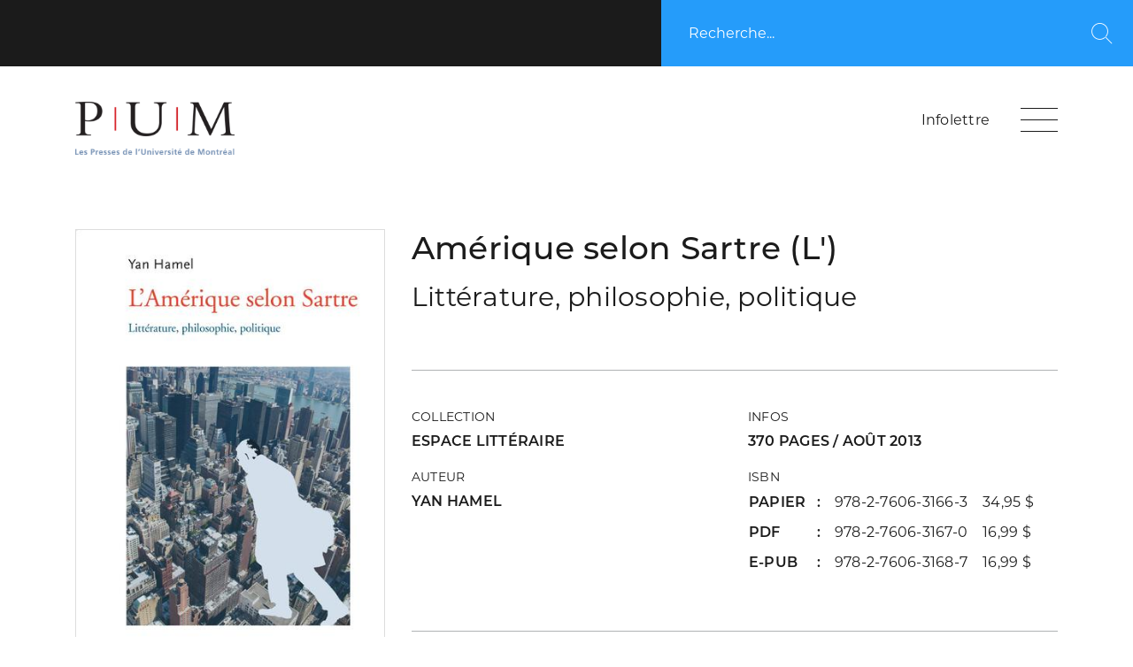

--- FILE ---
content_type: text/html; charset=utf-8
request_url: https://pum.umontreal.ca/catalogue/amerique-selon-sartre-l
body_size: 8973
content:
<!doctypehtml><html lang=fr><meta charset=utf-8><meta content=IE=edge http-equiv=X-UA-Compatible><meta content=width=device-width,initial-scale=1,shrink-to-fit=no name=viewport><meta content=yes name=mobile-web-app-capable><meta content=yes name=apple-mobile-web-app-capable><meta content=ghAVqEylyWmtYyNoqkhg4QxQqFznbA0u-6l1_0nnVrY name=google-site-verification><meta content="Les Presses de l'Université de Montréal"name=apple-mobile-web-app-title><meta content=strict-origin-when-cross-origin name=referrer><link rel="shortcut icon"href=/static/frontend/img/favicon.png><title>Amérique selon Sartre (L') - Les presses de l'Université de Montréal</title><meta content="Tout au long de sa vie, Jean-Paul Sartre a porté un intérêt soutenu aux États-Unis et à leur culture. Tout petit, accompagné de sa maman, Poulou fouille fiév..."name=description><meta content="Amérique selon Sartre (L'),  - Littérature, philosophie, politique,  - Yan Hamel, Presses de l'université de Montréal, PUM"name=keywords><link href=/static/frontend/web/dist/theme.css rel=stylesheet><link href=/static/frontend/web/dist/theme_pum.css rel=stylesheet><link href=/static/frontend/libs/cookieconsent2.8.9/cookieconsent.css media=print onload=this.media='all' rel=stylesheet><script src=/static/frontend/libs/jquery-3.7.1.min.js></script><script src=/static/frontend/libs/htmx-1.9.2/htmx.min.js></script><script src=https://player.vimeo.com/api/player.js></script><script>csrf_token="VKJUPS0tpnX2KXAhailzPLO6LCMrupHjK8n4ZmA4uO1sFi6cORNij0JC3P7bfbe7";$(function(){document.body.addEventListener('htmx:configRequest',a=>{a.detail.headers['X-CSRFToken']='VKJUPS0tpnX2KXAhailzPLO6LCMrupHjK8n4ZmA4uO1sFi6cORNij0JC3P7bfbe7'})})</script><script src=/static/frontend/web/dist/theme.js></script><script>ajax_loader_small="<img src='/static/img/ajax_loader_small.gif' class='ajax_loader' alt=''>"</script><script>language_code="fr";strings={};let siteurls={};siteurls["submit_contact_form"]="/submit_contact_form/";siteurls["submit_specimen_form"]="/submit_specimen_form/";siteurls["do_website_header_search"]="/do_website_header_search/"</script><script src=/static/frontend/js/site.js></script><script>var ecwidLanguage='fr';ecwidMessages={"BreadCrumbs.your_bag":"Votre panier d'achats","Minicart.shopping_bag":"Votre panier d'achats","ShoppingCartView.shopping_bag":"Votre panier d'achats","EmptyShoppingCartPanel.empty":"Votre panier est vide.","Minicart.drag_drop":"<span class='ecwid-minicart-label-text'>Glissez les items vers le panier</span>","Minicart.open_bag":"Ouvrir le panier","AddToBagWidget.product_added":"Le produit a été ajouté à votre panier.","Minicart.shopping_bag":"Votre panier d'achats","MinicartMiniView.items":"articles","MinicartMiniView.item":"article","TableProductsContainer.add_to_bag":"Ajouter au panier"}</script><script src=https://www.entrepotnumerique.com/api/bridge.js?v=2&mid=63&l=FR></script><meta content=/catalogue/amerique-selon-sartre-l property=og:url><meta content="Amérique selon Sartre (L')"property=og:title><meta content="Tout au long de sa vie, Jean-Paul Sartre a porté un intérêt soutenu aux États-Unis et à leur culture. Tout petit, accompagné de sa maman, Poulou fouille fiév..."property=og:description><meta content=https://pum.umontreal.ca/media/images/book/image/322e6552-89b7-42cf-9806-f0378b4f341b/image/couverture-hamel.jpg property=og:image><body class=single><script async data-cookiecategory=analytics src=https://www.googletagmanager.com/gtag/js?id=G-DW13H8P89E type=text/plain></script><script data-cookiecategory=analytics type=text/plain>
    window.dataLayer = window.dataLayer || [];
    function gtag(){dataLayer.push(arguments);}
    gtag('js', new Date());

    gtag('config', 'G-DW13H8P89E');
</script><script defer src=/static/frontend/libs/cookieconsent2.8.9/cookieconsent.js></script><script>window.addEventListener('load',function(){var a=initCookieConsent();a.run({current_lang:'fr',autoclear_cookies:true,page_scripts:true,autorun:true,force_consent:false,onFirstAction:function(b,c){},onAccept:function(b){},onChange:function(b,c){},languages:{'fr':{consent_modal:{title:'Nous utilisons les cookies!',description:'Nous utilisons les cookies nécessaires pour permettre le fonctionnement de notre site web et des cookies Analytics facultatifs pour vous offrir la meilleure expérience possible. En cliquant sur « Accepter », vous consentez à l\'utilisation de ces cookies facultatifs. <button type="button" data-cc="c-settings" class="cc-link">Configuration</button>',primary_btn:{text:'Accepter tous',role:'accept_all'},secondary_btn:{text:'Rejeter tous',role:'accept_necessary'}},settings_modal:{title:'Préférences de cookies',save_settings_btn:'Enregistrer',accept_all_btn:'Accepter tous',reject_all_btn:'Rejeter tous',close_btn_label:'Fermer',cookie_table_headers:[{col1:'Nom'},{col2:'Domaine'},{col3:'Expiration'},{col4:'Description'}],blocks:[{title:'Utilisation des cookies',description:'Nous utilisons les cookies pour le fonctionnement du site web ainsi que pour compiler des statistiques de visites.'},{title:'Cookies strictement nécessaires',description:'Cookie nécessaires au fonctionnement du site web.',toggle:{value:'necessary',enabled:true,readonly:true}},{title:'Cookies de performance et d\'analyse',description:'Ces cookies permettent au site Web de se souvenir des choix que vous avez faits dans le passé',toggle:{value:'analytics',enabled:false,readonly:false,reload:'on_disable'},cookie_table:[{col1:'^_ga',col2:'google.com',col3:'2 ans',col4:'Google Analytics',is_regex:true},{col1:'^_gid',col2:'google.com',col3:'1 jour',col4:'Google Analytics'}]},{title:'Plus d\'information',description:'Pour toute demande, veuillez vous adresser à <a class="cc-link" href="mailto:kb@editionspum.ca">kb@editionspum.ca</a>.'}]}}}})})</script><div class=search-bar-wrapper><div class=container-fluid><div class=row><div class="col-10 offset-2 col-sm-9 offset-sm-3 col-md-7 offset-md-5 col-lg-5 offset-lg-7 search-bar"><div class="h-100 d-flex align-items-center"><form class=search-form role=search><label><span class=sr-only>Recherche...</span> <input class=search-field id=header_search_input name=s placeholder=Recherche... type=search></label><button onclick="javascript:event.preventDefault(); do_website_header_search();"class=search-submit><span class=sr-only>Recherche</span> <span class="pum-icon pum-icon__mag"></span></button></form></div></div><div class="col-10 offset-2 col-sm-9 offset-sm-3 col-md-7 offset-md-5 col-lg-5 offset-lg-7"><div class=search-bar-autosuggest id=header_search_results></div></div></div></div></div><div class=navbar-wrapper><nav class=navbar><div class=container><a title="Les Presses de l’Université de Montréal"class=main-logo href=/ rel=home> <img alt="Les Presses de l’Université de Montréal"class="main-logo--signature img-fluid"src=/media/images/websiteconfig/logo_top/610fca80-a006-4926-b694-9badde237ac6/thumb/logo_pum.png style=margin-top:20px;width:180px width=310> <img alt="Les Presses de l’Université de Montréal"class="main-logo--symbol img-fluid"src=/media/images/websiteconfig/logo_top/610fca80-a006-4926-b694-9badde237ac6/thumb/logo_pum.png width=120> </a><div class=d-flex style=height:50px><div><div class=ec-cart-widget data-icon=CART style=left:-40px;position:relative></div><div><script charset=utf-8 data-cfasync=false src=https://app.ecwid.com/script.js?518180&data_platform=code&data_date=2020-12-17></script><script>Ecwid.init()</script></div></div><div style=display:inline-block;top:10px;position:relative;margin-right:35px><a rel="noopener noreferrer"href=https://umontreal.us8.list-manage.com/subscribe?u=442404c6d7b67ef5e15538f45&id=4b657adcc8 target=_blank> Infolettre </a></div><div class=search-bar-autosuggest id=header_search_results></div><button class="navbar__hamburger hamburger--collapse js-hamburger"aria-controls=navigation aria-label=Menu type=button><span class=hamburger-box> <span class=hamburger-inner></span> </span></button></div></div></nav><div class=mega-nav role=navigation><div class=container><div class="row flex-wrap"><div class="col-12 col-lg-9 order-1 order-lg-2"><div class=mega-nav__col-inner><div class=accordions><div class=mega-nav__menu-item><a class=menu-item__link href=/> <span class=menu-item__title>Accueil</span> <span class="icon-circle pum-icon pum-icon__chevron-right"></span> </a></div><div class=accordions__item><div class="accordions__panel collapsed"aria-expanded=false data-target=#menu-20 data-toggle=collapse><div class=accordions__title>Catalogue</div><div class=accordions__icon></div></div><div class="accordions__content collapse"id=menu-20><div class=mega-nav__menu><ul class=menu__list><li class=menu__item><a class=menu__link href=/nouveautes/>Nouveautés </a><li class=menu__item><a class=menu__link href=/collections/>Collections </a><li class=menu__item><a class=menu__link href=/catalogue>Feuilleter les catalogues en cours </a><li class=menu__item><a class=menu__link href=/recherche/>Recherche avancée </a></ul></div></div></div><div class=accordions__item><div class="accordions__panel collapsed"aria-expanded=false data-target=#menu-22 data-toggle=collapse><div class=accordions__title>Revues</div><div class=accordions__icon></div></div><div class="accordions__content collapse"id=menu-22><div class=mega-nav__menu><ul class=menu__list><li class=menu__item><a class=menu__link href=/revues/criminologie>Criminologie </a><li class=menu__item><a class=menu__link href=/revues/etudes-francaises>Études françaises </a><li class=menu__item><a class=menu__link href=/revues/liberatio>Liberatio </a><li class=menu__item><a class=menu__link href=/revues/meta-journal-des-traducteurs-meta-translators-journal>Meta : journal des traducteurs / Meta: Translators' Journal </a><li class=menu__item><a class=menu__link href=/revues/sociologie-et-societes>Sociologie et sociétés </a></ul></div></div></div><div class=mega-nav__menu-item><a class=menu-item__link href=/nouvelles/> <span class=menu-item__title>Actualités & médias</span> <span class="icon-circle pum-icon pum-icon__chevron-right"></span> </a></div><div class=mega-nav__menu-item><a class=menu-item__link href=/evenements/> <span class=menu-item__title>Événements</span> <span class="icon-circle pum-icon pum-icon__chevron-right"></span> </a></div><div class=mega-nav__menu-item><a class=menu-item__link href=/prix/> <span class=menu-item__title>Prix et distinctions</span> <span class="icon-circle pum-icon pum-icon__chevron-right"></span> </a></div><div class=accordions__item><div class="accordions__panel collapsed"aria-expanded=false data-target=#menu-23 data-toggle=collapse><div class=accordions__title>À propos</div><div class=accordions__icon></div></div><div class="accordions__content collapse"id=menu-23><div class=mega-nav__menu><ul class=menu__list><li class=menu__item><a class=menu__link href=/mandat>Mandat </a><li class=menu__item><a class=menu__link href=/partenaires>Partenaires </a><li class=menu__item><a class=menu__link href=/droits-de-reproduction>Droits de reproduction </a><li class=menu__item><a class=menu__link href=/distribution>Distribution </a></ul></div></div></div><div class=mega-nav__menu-item><a class=menu-item__link href=/soumettre_un_manuscrit> <span class=menu-item__title>Soumettre un manuscrit</span> <span class="icon-circle pum-icon pum-icon__chevron-right"></span> </a></div><div class=mega-nav__menu-item><a class=menu-item__link href=/contact> <span class=menu-item__title>Contact</span> <span class="icon-circle pum-icon pum-icon__chevron-right"></span> </a></div></div></div></div><div class="col-12 col-lg-3 order-2 order-lg-1 align-self-lg-end"><div class=mega-nav__col-inner><div class=mega-nav__social-media><ul class=social-media__list><li class=social-media__item><a rel="noopener noreferrer"class=social-media__link href=https://www.facebook.com/Les-Presses-de-lUniversit%C3%A9-de-Montr%C3%A9al-1485468251667307/ target=_blank> <span class=pum-icon__facebook></span><span class=sr-only>Facebook</span> </a><li class=social-media__item><a rel="noopener noreferrer"class=social-media__link href=https://twitter.com/PressesUdeM target=_blank> <span class=pum-icon__twitter></span><span class=sr-only>Twitter</span> </a><li class=social-media__item><a rel="noopener noreferrer"class=social-media__link href=https://www.youtube.com/channel/UCJxJHAC4vGQaV0mYrczL0fA target=_blank> <span class=pum-icon__youtube></span><span class=sr-only>Youtube</span> </a></ul></div></div></div></div></div></div></div><div class=content-wrapper role=document><div class=content><main class=main role=main><section class="section section-book-details bg-color--transparent"><div class=container><div class="row padding-row--bottom"><div class="col-12 col-lg-8 order-2 book-details-col"><div class="row padding-row--bottom"><div class=col-12><h1 class=book-title>Amérique selon Sartre (L')</h1><h2 class=book-subtitle>Littérature, philosophie, politique</h2></div></div><div class="row padding-row--bottom"><div class=col-12><div class=book-meta><div class="row padding-row--y-small"><div class="col-12 col-md-6"><div class=book-meta__item><h3 class="h6 book-meta__item-title">Collection</h3><div class=book-meta__item-content><a href=/collections/espace-litteraire/> Espace littéraire </a></div></div><div class=book-meta__item><h3 class="h6 book-meta__item-title">Auteur</h3><div class=book-meta__item-content><a href=/recherche/?booksearch-author=0a19481c-d7bf-4645-9f3b-4acdee7add04&page=1> Yan Hamel </a></div></div></div><div class="col-12 col-md-6"><div class=book-meta__item><h3 class="h6 book-meta__item-title">Infos</h3><div class=book-meta__item-content>370 pages / août 2013</div></div><div class=book-meta__item><h3 class="h6 book-meta__item-title">ISBN</h3><div class=book-meta__item-content><table class="table isbn-table"><tbody><tr><th>Papier<td><a href=#achat_en_ligne> 978-2-7606-3166-3    34,95 $ </a><tr><th>PDF<td><a href=#achat_en_ligne> 978-2-7606-3167-0    16,99 $ </a><tr><th>E-Pub<td><a href=#achat_en_ligne> 978-2-7606-3168-7    16,99 $ </a></table></div></div></div><div class=col-12 id=accesibility_info style=display:none><h2>Critères d'accessibilité</h2><ul></ul></div></div></div></div></div><div class="row padding-row--bottom"><div class=col-12><div class=book-description><section class=section><div class=container><div class="row padding-row--bottom"><div class=col-12><p>Tout au long de sa vie, Jean-Paul Sartre a porté un intérêt soutenu aux États-Unis et à leur culture. Tout petit, accompagné de sa maman, Poulou fouille fiévreusement les boîtes des bouquinistes, espérant trouver une autre aventure de Nick Carter ou de Buffalo Bill. Devenu grand, le romancier fait découvrir à Antoine Roquentin, dans <em>La nausée</em>, les lois de la contingence après lui avoir fait réentendre un vieux ragtime ; il caricature le racisme sévissant au sud de la ligne Mason-Dixon dans <em>La putain respectueuse</em> ; et après l’exécution des époux Rosenberg, il publie une lettre ouverte accusant les Américains d’être des « animaux malades de la rage ». Il y a aussi des récits de rêve new-yorkais dans <em>L’imaginaire</em>, des références au jazz dans <em>Huis clos</em>, un reportage sur Hollywood dans le journal <em>Combat</em>, sans oublier, dans les mois précédant l’explosion de Mai 1968, un grand tribunal populaire destiné à juger les crimes contre l’humanité commis par l’armée américaine au Vietnam… Yan Hamel montre dans ce livre important comment l’Amérique devient – chez Sartre et dans la culture française en général – une constellation de représentations contradictoires.</div></div></div></section><section class=section><div class=container><div class="row padding-row--bottom"><div class=col-12><div class="boxed-content bg-color--grey"><p>Yan Hamel est professeur de littérature à la TÉLUQ. Il est membre du Groupe d’études sartriennes (Paris) et de la North American Sartre Society, dont il a été le président. Il est aussi membre fondateur du Centre de recherche interuniversitaire en sociocritique des textes. Il a consacré de nombreux articles à l’oeuvre littéraire de Sartre et à la sociocritique qui ont été publiés notamment dans Études françaises, Études littéraires et Les Temps Modernes.</div></div></div></div></section></div></div></div></div><div class="col-12 col-md-6 col-lg-4 order-1 book-details-col"><div class=book-cover><img alt="Amérique selon Sartre (L')"style="border:1px solid #ddd;width:100%"class=img-fluid src=/media/images/book/image/322e6552-89b7-42cf-9806-f0378b4f341b/image/couverture-hamel.jpg></div><ul class="list-unstyled book-tools"><div class=enqc-wrap id=enqc-wrap-9782760631663><div class=flipbook-text><li class=book-tools__item><span class=book-tools__link> Feuilleter cet ouvrage <span class="pum-icon pum-icon__book"></span> </span></div></div><li class=book-tools__item><a class=book-tools__link href=/catalogue/amerique-selon-sartre-l/prix>Prix et distinctions (1) <span class="pum-icon pum-icon__excerpt"></span></a><li class=book-tools__item><a class=book-tools__link href=#achat_en_ligne>Achat en ligne <span class="pum-icon pum-icon__cart"></span></a></ul></div></div></div></section><section class="section section-buy-book bg-color--grey"id=achat_en_ligne><header class=bg-color--blue><div class=container><div class="row padding-row--y-small"><div class=col-12><h1 class="h1 buy-book-title">Acheter cet ouvrage</h1></div></div></div></header><div class=content><div class=container><div class="row padding-row--bottom-large"><div class="col-12 col-md-6 col-lg-4"><div class=buy-book-card><h2 class=buy-book-card__title>Papier</h2><div class=buy-book-card__body><p class=buy-book-card__isbn>ISBN : 978-2-7606-3166-3<p class=buy-book-card__price>34,95 $ / 31,00 €</div><div class=ecwid-Product></div><form><script>xAddToBag('productid=49803478')</script></form></div></div><div class="col-12 col-md-6 col-lg-4"><div class=buy-book-card><h2 class=buy-book-card__title>PDF</h2><div class=buy-book-card__body><p class=buy-book-card__isbn>ISBN : 978-2-7606-3167-0<p class=buy-book-card__price>16,99 $ / 14,99 €</div><div class=ecwid-Product></div><form><script>xAddToBag('productid=24959242')</script></form></div></div><div class="col-12 col-md-6 col-lg-4"><div class=buy-book-card><h2 class=buy-book-card__title>E-Pub</h2><div class=buy-book-card__body><p class=buy-book-card__isbn>ISBN : 978-2-7606-3168-7<p class=buy-book-card__price>16,99 $ / 14,99 €</div><div class=ecwid-Product></div><form><script>xAddToBag('productid=26606151')</script></form></div></div></div></div></div></section><section class="section section-related-books bg-color--transparent"><div class=container><div class="row padding-row--bottom"><div class=col-12><h1 class="h1 related-books-title">Voir aussi</h1></div></div><div class=row><div class="col-12 col-sm-6 col-md-4 col-lg-3"><div class="mosaic-card mosaic-card--small"><div class=mosaic-card__thumbnail style=background-size:contain;background:left><a class=mosaic-card__thumbnail-link href=/catalogue/la_crise_doctobre_le_monde_et_nous style=display:block> <div class=book_card_img_wrapper><img class="img-fluid book_card_img"style="max-height:350px;border:1px solid #ddd"src=/media/images/book/image/082317b7-e835-41ee-861c-ce4a4ed26caa/image/couvla-crise-doctobre-le-monde.jpg><span class=sr-only>Consulter</span><span class=mosaic-card__link-icon></span></div> </a></div><div class=mosaic-card__body><h2 class="h5 mosaic-card__title"><a href=/catalogue/la_crise_doctobre_le_monde_et_nous> La crise d'octobre, le monde et nous </a></h2><p class=mosaic-card__excerpt>Anne Legaré <br> 224 pages • avril 2021 <br>978-2-7606-4379-6 <br> Papier, PDF, E-Pub <br>27,95 $</div></div></div><div class="col-12 col-sm-6 col-md-4 col-lg-3"><div class="mosaic-card mosaic-card--small"><div class=mosaic-card__thumbnail style=background-size:contain;background:left><a class=mosaic-card__thumbnail-link href=/catalogue/la-memoire-du-roman style=display:block> <div class=book_card_img_wrapper><img class="img-fluid book_card_img"style="max-height:350px;border:1px solid #ddd"src=/media/images/book/image/224cf44b-581f-424f-81ad-1b9fdcdf9361/image/9782760632547-couver.jpg><span class=sr-only>Consulter</span><span class=mosaic-card__link-icon></span></div> </a></div><div class=mosaic-card__body><h2 class="h5 mosaic-card__title"><a href=/catalogue/la-memoire-du-roman> Mémoire du roman (La) </a></h2><p class=mosaic-card__excerpt>Isabelle Daunais <br> 196 pages • août 2013 <br>978-2-7606-3253-0 <br> Papier, PDF, E-Pub <br>24,95 $</div></div></div><div class="col-12 col-sm-6 col-md-4 col-lg-3"><div class="mosaic-card mosaic-card--small"><div class=mosaic-card__thumbnail style=background-size:contain;background:left><a class=mosaic-card__thumbnail-link href=/catalogue/transmission_et_heritages_de_la_litterature_quebecoise style=display:block> <div class=book_card_img_wrapper><img class="img-fluid book_card_img"style="max-height:350px;border:1px solid #ddd"src=/media/images/book/image/283d4686-d135-4f7c-80f3-169254b898ad/image/978-2-7606-2276-0.jpg><span class=sr-only>Consulter</span><span class=mosaic-card__link-icon></span></div> </a></div><div class=mosaic-card__body><h2 class="h5 mosaic-card__title"><a href=/catalogue/transmission_et_heritages_de_la_litterature_quebecoise> Transmission et héritages de la littérature québécoise </a></h2><p class=mosaic-card__excerpt>Karine Cellard , Martine-Emmanuelle Lapointe <br> janvier 2012 <br>978-2-7606-2276-0 <br> Papier, PDF, E-Pub <br>34,95 $</div></div></div><div class="col-12 col-sm-6 col-md-4 col-lg-3"><div class="mosaic-card mosaic-card--small"><div class=mosaic-card__thumbnail style=background-size:contain;background:left><a class=mosaic-card__thumbnail-link href=/catalogue/relire_voyage_au_bout_de_la_nuit style=display:block> <div class=book_card_img_wrapper><img class="img-fluid book_card_img"style="max-height:350px;border:1px solid #ddd"src=/media/images/book/image/40bc4289-da5f-44cf-a34d-0b0dae8d5a83/image/capture-decran-le-2022-05-04-a-111046.png><span class=sr-only>Consulter</span><span class=mosaic-card__link-icon></span></div> </a></div><div class=mosaic-card__body><h2 class="h5 mosaic-card__title"><a href=/catalogue/relire_voyage_au_bout_de_la_nuit> Relire Voyage au bout de la nuit </a></h2><p class=mosaic-card__excerpt>Johanne Bénard , François-Emmanuël Boucher , Régis Tettamanzi , Bernabé Wesley <br> 360 pages • juin 2022 <br>978-2-7606-4638-4 <br> Papier, PDF, E-Pub <br>39,95 $</div></div></div><div class="col-12 col-sm-6 col-md-4 col-lg-3"><div class="mosaic-card mosaic-card--small"><div class=mosaic-card__thumbnail style=background-size:contain;background:left><a class=mosaic-card__thumbnail-link href=/catalogue/philosophes-japonais-contemporains style=display:block> <div class=book_card_img_wrapper><img class="img-fluid book_card_img"style="max-height:350px;border:1px solid #ddd"src=/media/images/book/image/6e801f6c-c453-4ad3-949e-e2307d7a2cd5/image/978-2-7606-2195-4.jpg><span class=sr-only>Consulter</span><span class=mosaic-card__link-icon></span></div> </a></div><div class=mosaic-card__body><h2 class="h5 mosaic-card__title"><a href=/catalogue/philosophes-japonais-contemporains> Philosophes japonais contemporains </a></h2><p class=mosaic-card__excerpt>Jacynthe Tremblay <br> 496 pages • avril 2010 <br>978-2-7606-2195-4 <br> Papier, PDF <br>49,95 $</div></div></div><div class="col-12 col-sm-6 col-md-4 col-lg-3"><div class="mosaic-card mosaic-card--small"><div class=mosaic-card__thumbnail style=background-size:contain;background:left><a class=mosaic-card__thumbnail-link href=/catalogue/profession-philosophe style=display:block> <div class=book_card_img_wrapper><img class="img-fluid book_card_img"style="max-height:350px;border:1px solid #ddd"src=/media/images/book/image/7695693d-eba7-4bed-97fa-61d3dc09bbc8/image/9782760620032.jpg><span class=sr-only>Consulter</span><span class=mosaic-card__link-icon></span></div> </a></div><div class=mosaic-card__body><h2 class="h5 mosaic-card__title"><a href=/catalogue/profession-philosophe> Profession philosophe </a></h2><p class=mosaic-card__excerpt>Michel Seymour <br> 72 pages • février 2006 <br>978-2-7606-2003-2 <br> Papier, PDF, E-Pub <br>9,95 $</div></div></div><div class="col-12 col-sm-6 col-md-4 col-lg-3"><div class="mosaic-card mosaic-card--small"><div class=mosaic-card__thumbnail style=background-size:contain;background:left><a class=mosaic-card__thumbnail-link href=/catalogue/kulturkritik-et-philosophie-therapeutique-chez-le-jeune-nietzsche style=display:block> <div class=book_card_img_wrapper><img class="img-fluid book_card_img"style="max-height:350px;border:1px solid #ddd"src=/media/images/book/image/a418a8c5-474b-41ec-a0fe-9df316a8c228/image/nietzsche.jpg><span class=sr-only>Consulter</span><span class=mosaic-card__link-icon></span></div> </a></div><div class=mosaic-card__body><h2 class="h5 mosaic-card__title"><a href=/catalogue/kulturkritik-et-philosophie-therapeutique-chez-le-jeune-nietzsche> Kulturkritik et philosophie thérapeutique chez le jeune Nietzsche </a></h2><p class=mosaic-card__excerpt>Martine Béland <br> 410 pages • août 2012 <br>978-2-7606-2289-0 <br> Papier, PDF, E-Pub <br>34,95 $</div></div></div><div class="col-12 col-sm-6 col-md-4 col-lg-3"><div class="mosaic-card mosaic-card--small"><div class=mosaic-card__thumbnail style=background-size:contain;background:left><a class=mosaic-card__thumbnail-link href=/catalogue/loubliotheque-memorable-de-l_-f_-celine style=display:block> <div class=book_card_img_wrapper><img class="img-fluid book_card_img"style="max-height:350px;border:1px solid #ddd"src=/media/images/book/image/a59a0764-de5a-4eab-a6f4-db496c5b5e28/image/couv_oubliotheque.jpg><span class=sr-only>Consulter</span><span class=mosaic-card__link-icon></span></div> </a></div><div class=mosaic-card__body><h2 class="h5 mosaic-card__title"><a href=/catalogue/loubliotheque-memorable-de-l_-f_-celine> L'oubliothèque mémorable de L.-F. Céline <br><small>Essai de sociocritique</small> </a></h2><p class=mosaic-card__excerpt>Bernabé Wesley <br> 336 pages • novembre 2018 <br>978-2-7606-3985-0 <br> Papier, PDF, E-Pub <br>34,95 $</div></div></div><div class="col-12 col-sm-6 col-md-4 col-lg-3"><div class="mosaic-card mosaic-card--small"><div class=mosaic-card__thumbnail style=background-size:contain;background:left><a class=mosaic-card__thumbnail-link href=/catalogue/experience-du-temps-et-historiographie-au-xxe-siecle style=display:block> <div class=book_card_img_wrapper><img class="img-fluid book_card_img"style="max-height:350px;border:1px solid #ddd"src=/media/images/book/image/b556d71c-e843-4209-a1fa-f72c86ff4b1f/image/couvexperience-du-temps.jpg><span class=sr-only>Consulter</span><span class=mosaic-card__link-icon></span></div> </a></div><div class=mosaic-card__body><h2 class="h5 mosaic-card__title"><a href=/catalogue/experience-du-temps-et-historiographie-au-xxe-siecle> Expérience du temps et historiographie au XXe siècle <br><small>Michel de Certeau, François Furet et Fernand Dumont</small> </a></h2><p class=mosaic-card__excerpt>Daniel Poitras <br> 312 pages • avril 2018 <br>978-2-7606-3887-7 <br> Papier, PDF, E-Pub <br>34,95 $</div></div></div></div></div></section></main></div></div><footer class=site-footer role=contentinfo><section class="section section-footer-contact bg-color--black"><div class=container><div class="row align-items-center padding-row--bottom"><div class="col-12 col-md-8"><a class=footer__logo href=/> <img alt="Les Presses de l’Université de Montréal"class=img-fluid height=32 src=/media/images/websiteconfig/logo_bottom/610fca80-a006-4926-b694-9badde237ac6/thumb/logo_pum_w.png style=width:180px width=340> </a></div><div class="col-12 col-md-4"><div class=footer__social-media><ul class=social-media__list><li class=social-media__item><a rel="noopener noreferrer"class=social-media__link href=https://www.facebook.com/Les-Presses-de-lUniversit%C3%A9-de-Montr%C3%A9al-1485468251667307/ target=_blank> <span class=pum-icon__facebook></span><span class=sr-only>Facebook</span> </a><li class=social-media__item><a rel="noopener noreferrer"class=social-media__link href=https://twitter.com/PressesUdeM target=_blank> <span class=pum-icon__twitter></span><span class=sr-only>Twitter</span> </a><li class=social-media__item><a rel="noopener noreferrer"class=social-media__link href=https://www.youtube.com/channel/UCJxJHAC4vGQaV0mYrczL0fA target=_blank> <span class=pum-icon__youtube></span><span class=sr-only>Youtube</span> </a><li class=social-media__item><a rel="noopener noreferrer"href=https://umontreal.us8.list-manage.com/subscribe?u=442404c6d7b67ef5e15538f45&id=4b657adcc8 style=color:#fff;font-size:15px;top:-5px;position:relative target=_blank> Infolettre </a></ul></div></div></div><div class="row padding-row--top"><div class="col-12 col-md-6 col-lg-4"><div class=footer-contact__box><h4 class="h4 footer-contact__title title-underline title-underline--white">Bureaux</h4><p class=footer-contact__address><p>5450, chemin de la Côte-des-Neiges,<br> bureau 100, Montréal, Québec<br> H3T 1Y6</div></div><div class="col-12 col-md-6 col-lg-4"><div class=footer-contact__box><h4 class="h4 footer-contact__title title-underline title-underline--white">Adresse postale</h4><p class=footer-contact__address><p>C.P. 6128, succ. Centre-ville<br> Montréal, Québec<br> H3C 3J7</div></div><div class="col-12 col-md-6 col-lg-4"><div class=footer-contact__box><h4 class="h4 footer-contact__title title-underline title-underline--white">Nous joindre</h4><p class=footer-contact__info><p>Téléphone : 514 343-6933<br> Télécopieur : 514 343-2232<br> <a href=mailto:pum@umontreal.ca style=color:inherit>pum@umontreal.ca</a></div></div></div></div></section><section class="section section-footer-copyright bg-color--white"><div class=container><div class="row align-items-center"><div class="col-12 col-md-8"><p class=mb-0>© 2026 Les Presses de l’Université de Montréal. Tous droits réservés.</div><div class="col-12 col-md-4 footer-copyright__col-right"><a class=copyright href=https://www.3ejoueur.com target=_blank> <span class="d-flex align-items-center"> <span class="pum-icon pum-icon__3ejoueur"></span> <span class=copyright__text>3e joueur</span> </span> </a><a style="background:url(/static/frontend/img/logo_tribal.png) no-repeat;background-size:contain;margin-right:20px;top:5px;position:relative;opacity:.7;width:70px;height:24px"class=tribal_logo href=https://www.tribalsolutions.ca target=_blank> </a></div></div></div></section></footer>

--- FILE ---
content_type: text/css
request_url: https://pum.umontreal.ca/static/frontend/web/dist/theme_pum.css
body_size: 3150
content:

.search-bar-autosuggest .search-result {display:block !important;}
.page-banner:after {
    content: none;
}
.page-banner:before {
    content: none;
}
.mosaic-card__title::after {
    content: none;
}
.mosaic-card__title::before {
    content: "";
    position: absolute;
    top: -40px;
    left: 0;
    width: 54px;
    height: 3px;
    background-color:#259CFA;
}
.mosaic-card__title {margin-bottom:0; margin-top:40px !important;}
#achat_en_ligne:after {
    content:none;
}
.page-banner__img {
    height: 33vh;
}

.book_card_prize_list {font-size:12px; font-weight: bold; margin:0; padding:0;}
.book_card_prize_list li {font-size:12px; font-weight: bold; margin:0 0 0 10px; padding:0;}


/*overrides*/
.page-title {
  text-transform: none !important;
}


.section-title {
  text-transform: none !important;
}

#bandeau_top  {font-size:25px;}

    @media screen and (max-width: 1180px) {
      #bandeau_top {
          font-size:21px;
          padding-top:3px;
          line-height: 11px;
      }
    }
    @media screen and (max-width: 991px) {
      #bandeau_top {
          font-size:14px;
          padding-top:3px;
          line-height: 11px;

      }
    }
        @media screen and (max-width: 767px) {
      #bandeau_top {
          font-size:11px;
          padding-top:3px;
          line-height: 11px;

      }
    }




.home .content-wrapper  {
    padding-top:180px !important;
}
.home .content-wrapper > .content {
  padding-top:0 !important;
}


/*
.section-home-grids .grid-group:not(:first-child) {
 margin-top:0 !important;
}

.section-home-grids .grid-box-5{
    height: 180px;
}
*/
.mosaic-card__thumbnail.collectionimg {height:210px !important;}
.newseventcard .mosaic-card__title {text-transform: none}
.homenouveaute a {text-transform: uppercase;}
.homenouveaute a span {font-weight: 600;}

.section-home-grids .grid-box-1__text {margin-top:3rem !important; width:90% !important; border:none;}
.section-home-grids .grid-box-1__text span.text-2 {font-size:2rem !important;}
@media screen and (min-width: 992px) and (max-width: 1180px) {
      .section-home-grids .grid-box-1__text span.text-2 {font-size:1.3rem !important;}
}


.section-home-grids .grid-box-1__text:after, .section-home-grids .grid-box-1__text:before {content: none;}
.section-home-grids .grid-box-1__text span.text-2:after, .section-home-grids .grid-box-1__text span.text-2:before {content: none;}

.logo_bar {background:#1b1b1b !important;}

.section-home-grids .grid-group:not(:first-child) {
  margin-top: 0;
}

.mega-nav__col-inner {margin-top:40px}

.mega-nav {
  padding-top: 155px;
}
.mega-nav .menu-item__title {font-size:1.5rem !important;}
.mega-nav .accordions__panel {font-size:1.5rem !important;}
.mega-nav .accordions__title {font-size:1.5rem !important;}
.mega-nav__menu-item .menu-item__link {padding: 0.5rem 0 !important;}
.mega-nav .accordions__panel {padding: 0.5rem 0 !important;}
.mega-nav .mega-nav__menu-item, .mega-nav .accordions__item {
  padding-bottom: 1rem;
}

.footer-contact__box a {color:inherit}
.footer-contact__box a {color:inherit}
.footer-contact__box a {color:inherit}

.page-title.news_events {font-size: 2rem;}